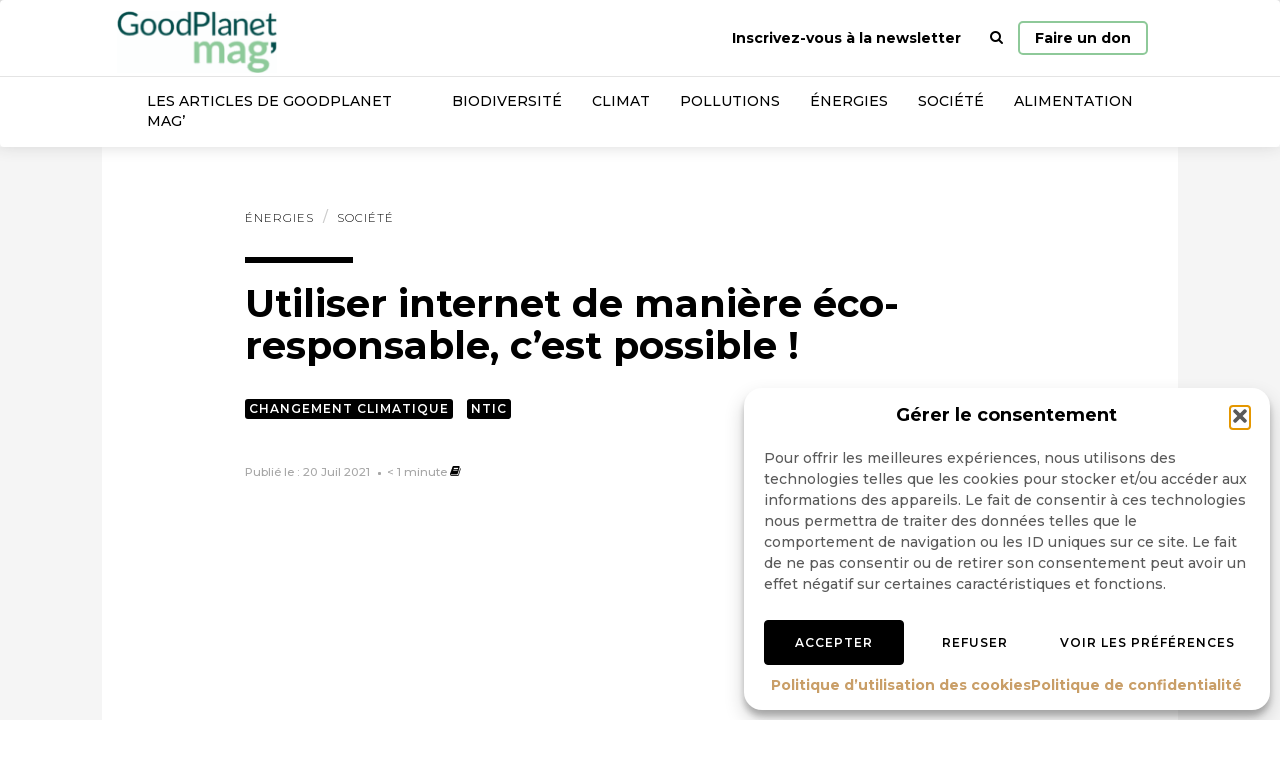

--- FILE ---
content_type: text/html; charset=utf-8
request_url: https://www.google.com/recaptcha/api2/anchor?ar=1&k=6LeOSislAAAAAEgrNNPdTuF6Zm5esm0-rk4xh71G&co=aHR0cHM6Ly93d3cuZ29vZHBsYW5ldC5pbmZvOjQ0Mw..&hl=en&v=N67nZn4AqZkNcbeMu4prBgzg&size=invisible&anchor-ms=20000&execute-ms=30000&cb=wsx3xn5qetnc
body_size: 48764
content:
<!DOCTYPE HTML><html dir="ltr" lang="en"><head><meta http-equiv="Content-Type" content="text/html; charset=UTF-8">
<meta http-equiv="X-UA-Compatible" content="IE=edge">
<title>reCAPTCHA</title>
<style type="text/css">
/* cyrillic-ext */
@font-face {
  font-family: 'Roboto';
  font-style: normal;
  font-weight: 400;
  font-stretch: 100%;
  src: url(//fonts.gstatic.com/s/roboto/v48/KFO7CnqEu92Fr1ME7kSn66aGLdTylUAMa3GUBHMdazTgWw.woff2) format('woff2');
  unicode-range: U+0460-052F, U+1C80-1C8A, U+20B4, U+2DE0-2DFF, U+A640-A69F, U+FE2E-FE2F;
}
/* cyrillic */
@font-face {
  font-family: 'Roboto';
  font-style: normal;
  font-weight: 400;
  font-stretch: 100%;
  src: url(//fonts.gstatic.com/s/roboto/v48/KFO7CnqEu92Fr1ME7kSn66aGLdTylUAMa3iUBHMdazTgWw.woff2) format('woff2');
  unicode-range: U+0301, U+0400-045F, U+0490-0491, U+04B0-04B1, U+2116;
}
/* greek-ext */
@font-face {
  font-family: 'Roboto';
  font-style: normal;
  font-weight: 400;
  font-stretch: 100%;
  src: url(//fonts.gstatic.com/s/roboto/v48/KFO7CnqEu92Fr1ME7kSn66aGLdTylUAMa3CUBHMdazTgWw.woff2) format('woff2');
  unicode-range: U+1F00-1FFF;
}
/* greek */
@font-face {
  font-family: 'Roboto';
  font-style: normal;
  font-weight: 400;
  font-stretch: 100%;
  src: url(//fonts.gstatic.com/s/roboto/v48/KFO7CnqEu92Fr1ME7kSn66aGLdTylUAMa3-UBHMdazTgWw.woff2) format('woff2');
  unicode-range: U+0370-0377, U+037A-037F, U+0384-038A, U+038C, U+038E-03A1, U+03A3-03FF;
}
/* math */
@font-face {
  font-family: 'Roboto';
  font-style: normal;
  font-weight: 400;
  font-stretch: 100%;
  src: url(//fonts.gstatic.com/s/roboto/v48/KFO7CnqEu92Fr1ME7kSn66aGLdTylUAMawCUBHMdazTgWw.woff2) format('woff2');
  unicode-range: U+0302-0303, U+0305, U+0307-0308, U+0310, U+0312, U+0315, U+031A, U+0326-0327, U+032C, U+032F-0330, U+0332-0333, U+0338, U+033A, U+0346, U+034D, U+0391-03A1, U+03A3-03A9, U+03B1-03C9, U+03D1, U+03D5-03D6, U+03F0-03F1, U+03F4-03F5, U+2016-2017, U+2034-2038, U+203C, U+2040, U+2043, U+2047, U+2050, U+2057, U+205F, U+2070-2071, U+2074-208E, U+2090-209C, U+20D0-20DC, U+20E1, U+20E5-20EF, U+2100-2112, U+2114-2115, U+2117-2121, U+2123-214F, U+2190, U+2192, U+2194-21AE, U+21B0-21E5, U+21F1-21F2, U+21F4-2211, U+2213-2214, U+2216-22FF, U+2308-230B, U+2310, U+2319, U+231C-2321, U+2336-237A, U+237C, U+2395, U+239B-23B7, U+23D0, U+23DC-23E1, U+2474-2475, U+25AF, U+25B3, U+25B7, U+25BD, U+25C1, U+25CA, U+25CC, U+25FB, U+266D-266F, U+27C0-27FF, U+2900-2AFF, U+2B0E-2B11, U+2B30-2B4C, U+2BFE, U+3030, U+FF5B, U+FF5D, U+1D400-1D7FF, U+1EE00-1EEFF;
}
/* symbols */
@font-face {
  font-family: 'Roboto';
  font-style: normal;
  font-weight: 400;
  font-stretch: 100%;
  src: url(//fonts.gstatic.com/s/roboto/v48/KFO7CnqEu92Fr1ME7kSn66aGLdTylUAMaxKUBHMdazTgWw.woff2) format('woff2');
  unicode-range: U+0001-000C, U+000E-001F, U+007F-009F, U+20DD-20E0, U+20E2-20E4, U+2150-218F, U+2190, U+2192, U+2194-2199, U+21AF, U+21E6-21F0, U+21F3, U+2218-2219, U+2299, U+22C4-22C6, U+2300-243F, U+2440-244A, U+2460-24FF, U+25A0-27BF, U+2800-28FF, U+2921-2922, U+2981, U+29BF, U+29EB, U+2B00-2BFF, U+4DC0-4DFF, U+FFF9-FFFB, U+10140-1018E, U+10190-1019C, U+101A0, U+101D0-101FD, U+102E0-102FB, U+10E60-10E7E, U+1D2C0-1D2D3, U+1D2E0-1D37F, U+1F000-1F0FF, U+1F100-1F1AD, U+1F1E6-1F1FF, U+1F30D-1F30F, U+1F315, U+1F31C, U+1F31E, U+1F320-1F32C, U+1F336, U+1F378, U+1F37D, U+1F382, U+1F393-1F39F, U+1F3A7-1F3A8, U+1F3AC-1F3AF, U+1F3C2, U+1F3C4-1F3C6, U+1F3CA-1F3CE, U+1F3D4-1F3E0, U+1F3ED, U+1F3F1-1F3F3, U+1F3F5-1F3F7, U+1F408, U+1F415, U+1F41F, U+1F426, U+1F43F, U+1F441-1F442, U+1F444, U+1F446-1F449, U+1F44C-1F44E, U+1F453, U+1F46A, U+1F47D, U+1F4A3, U+1F4B0, U+1F4B3, U+1F4B9, U+1F4BB, U+1F4BF, U+1F4C8-1F4CB, U+1F4D6, U+1F4DA, U+1F4DF, U+1F4E3-1F4E6, U+1F4EA-1F4ED, U+1F4F7, U+1F4F9-1F4FB, U+1F4FD-1F4FE, U+1F503, U+1F507-1F50B, U+1F50D, U+1F512-1F513, U+1F53E-1F54A, U+1F54F-1F5FA, U+1F610, U+1F650-1F67F, U+1F687, U+1F68D, U+1F691, U+1F694, U+1F698, U+1F6AD, U+1F6B2, U+1F6B9-1F6BA, U+1F6BC, U+1F6C6-1F6CF, U+1F6D3-1F6D7, U+1F6E0-1F6EA, U+1F6F0-1F6F3, U+1F6F7-1F6FC, U+1F700-1F7FF, U+1F800-1F80B, U+1F810-1F847, U+1F850-1F859, U+1F860-1F887, U+1F890-1F8AD, U+1F8B0-1F8BB, U+1F8C0-1F8C1, U+1F900-1F90B, U+1F93B, U+1F946, U+1F984, U+1F996, U+1F9E9, U+1FA00-1FA6F, U+1FA70-1FA7C, U+1FA80-1FA89, U+1FA8F-1FAC6, U+1FACE-1FADC, U+1FADF-1FAE9, U+1FAF0-1FAF8, U+1FB00-1FBFF;
}
/* vietnamese */
@font-face {
  font-family: 'Roboto';
  font-style: normal;
  font-weight: 400;
  font-stretch: 100%;
  src: url(//fonts.gstatic.com/s/roboto/v48/KFO7CnqEu92Fr1ME7kSn66aGLdTylUAMa3OUBHMdazTgWw.woff2) format('woff2');
  unicode-range: U+0102-0103, U+0110-0111, U+0128-0129, U+0168-0169, U+01A0-01A1, U+01AF-01B0, U+0300-0301, U+0303-0304, U+0308-0309, U+0323, U+0329, U+1EA0-1EF9, U+20AB;
}
/* latin-ext */
@font-face {
  font-family: 'Roboto';
  font-style: normal;
  font-weight: 400;
  font-stretch: 100%;
  src: url(//fonts.gstatic.com/s/roboto/v48/KFO7CnqEu92Fr1ME7kSn66aGLdTylUAMa3KUBHMdazTgWw.woff2) format('woff2');
  unicode-range: U+0100-02BA, U+02BD-02C5, U+02C7-02CC, U+02CE-02D7, U+02DD-02FF, U+0304, U+0308, U+0329, U+1D00-1DBF, U+1E00-1E9F, U+1EF2-1EFF, U+2020, U+20A0-20AB, U+20AD-20C0, U+2113, U+2C60-2C7F, U+A720-A7FF;
}
/* latin */
@font-face {
  font-family: 'Roboto';
  font-style: normal;
  font-weight: 400;
  font-stretch: 100%;
  src: url(//fonts.gstatic.com/s/roboto/v48/KFO7CnqEu92Fr1ME7kSn66aGLdTylUAMa3yUBHMdazQ.woff2) format('woff2');
  unicode-range: U+0000-00FF, U+0131, U+0152-0153, U+02BB-02BC, U+02C6, U+02DA, U+02DC, U+0304, U+0308, U+0329, U+2000-206F, U+20AC, U+2122, U+2191, U+2193, U+2212, U+2215, U+FEFF, U+FFFD;
}
/* cyrillic-ext */
@font-face {
  font-family: 'Roboto';
  font-style: normal;
  font-weight: 500;
  font-stretch: 100%;
  src: url(//fonts.gstatic.com/s/roboto/v48/KFO7CnqEu92Fr1ME7kSn66aGLdTylUAMa3GUBHMdazTgWw.woff2) format('woff2');
  unicode-range: U+0460-052F, U+1C80-1C8A, U+20B4, U+2DE0-2DFF, U+A640-A69F, U+FE2E-FE2F;
}
/* cyrillic */
@font-face {
  font-family: 'Roboto';
  font-style: normal;
  font-weight: 500;
  font-stretch: 100%;
  src: url(//fonts.gstatic.com/s/roboto/v48/KFO7CnqEu92Fr1ME7kSn66aGLdTylUAMa3iUBHMdazTgWw.woff2) format('woff2');
  unicode-range: U+0301, U+0400-045F, U+0490-0491, U+04B0-04B1, U+2116;
}
/* greek-ext */
@font-face {
  font-family: 'Roboto';
  font-style: normal;
  font-weight: 500;
  font-stretch: 100%;
  src: url(//fonts.gstatic.com/s/roboto/v48/KFO7CnqEu92Fr1ME7kSn66aGLdTylUAMa3CUBHMdazTgWw.woff2) format('woff2');
  unicode-range: U+1F00-1FFF;
}
/* greek */
@font-face {
  font-family: 'Roboto';
  font-style: normal;
  font-weight: 500;
  font-stretch: 100%;
  src: url(//fonts.gstatic.com/s/roboto/v48/KFO7CnqEu92Fr1ME7kSn66aGLdTylUAMa3-UBHMdazTgWw.woff2) format('woff2');
  unicode-range: U+0370-0377, U+037A-037F, U+0384-038A, U+038C, U+038E-03A1, U+03A3-03FF;
}
/* math */
@font-face {
  font-family: 'Roboto';
  font-style: normal;
  font-weight: 500;
  font-stretch: 100%;
  src: url(//fonts.gstatic.com/s/roboto/v48/KFO7CnqEu92Fr1ME7kSn66aGLdTylUAMawCUBHMdazTgWw.woff2) format('woff2');
  unicode-range: U+0302-0303, U+0305, U+0307-0308, U+0310, U+0312, U+0315, U+031A, U+0326-0327, U+032C, U+032F-0330, U+0332-0333, U+0338, U+033A, U+0346, U+034D, U+0391-03A1, U+03A3-03A9, U+03B1-03C9, U+03D1, U+03D5-03D6, U+03F0-03F1, U+03F4-03F5, U+2016-2017, U+2034-2038, U+203C, U+2040, U+2043, U+2047, U+2050, U+2057, U+205F, U+2070-2071, U+2074-208E, U+2090-209C, U+20D0-20DC, U+20E1, U+20E5-20EF, U+2100-2112, U+2114-2115, U+2117-2121, U+2123-214F, U+2190, U+2192, U+2194-21AE, U+21B0-21E5, U+21F1-21F2, U+21F4-2211, U+2213-2214, U+2216-22FF, U+2308-230B, U+2310, U+2319, U+231C-2321, U+2336-237A, U+237C, U+2395, U+239B-23B7, U+23D0, U+23DC-23E1, U+2474-2475, U+25AF, U+25B3, U+25B7, U+25BD, U+25C1, U+25CA, U+25CC, U+25FB, U+266D-266F, U+27C0-27FF, U+2900-2AFF, U+2B0E-2B11, U+2B30-2B4C, U+2BFE, U+3030, U+FF5B, U+FF5D, U+1D400-1D7FF, U+1EE00-1EEFF;
}
/* symbols */
@font-face {
  font-family: 'Roboto';
  font-style: normal;
  font-weight: 500;
  font-stretch: 100%;
  src: url(//fonts.gstatic.com/s/roboto/v48/KFO7CnqEu92Fr1ME7kSn66aGLdTylUAMaxKUBHMdazTgWw.woff2) format('woff2');
  unicode-range: U+0001-000C, U+000E-001F, U+007F-009F, U+20DD-20E0, U+20E2-20E4, U+2150-218F, U+2190, U+2192, U+2194-2199, U+21AF, U+21E6-21F0, U+21F3, U+2218-2219, U+2299, U+22C4-22C6, U+2300-243F, U+2440-244A, U+2460-24FF, U+25A0-27BF, U+2800-28FF, U+2921-2922, U+2981, U+29BF, U+29EB, U+2B00-2BFF, U+4DC0-4DFF, U+FFF9-FFFB, U+10140-1018E, U+10190-1019C, U+101A0, U+101D0-101FD, U+102E0-102FB, U+10E60-10E7E, U+1D2C0-1D2D3, U+1D2E0-1D37F, U+1F000-1F0FF, U+1F100-1F1AD, U+1F1E6-1F1FF, U+1F30D-1F30F, U+1F315, U+1F31C, U+1F31E, U+1F320-1F32C, U+1F336, U+1F378, U+1F37D, U+1F382, U+1F393-1F39F, U+1F3A7-1F3A8, U+1F3AC-1F3AF, U+1F3C2, U+1F3C4-1F3C6, U+1F3CA-1F3CE, U+1F3D4-1F3E0, U+1F3ED, U+1F3F1-1F3F3, U+1F3F5-1F3F7, U+1F408, U+1F415, U+1F41F, U+1F426, U+1F43F, U+1F441-1F442, U+1F444, U+1F446-1F449, U+1F44C-1F44E, U+1F453, U+1F46A, U+1F47D, U+1F4A3, U+1F4B0, U+1F4B3, U+1F4B9, U+1F4BB, U+1F4BF, U+1F4C8-1F4CB, U+1F4D6, U+1F4DA, U+1F4DF, U+1F4E3-1F4E6, U+1F4EA-1F4ED, U+1F4F7, U+1F4F9-1F4FB, U+1F4FD-1F4FE, U+1F503, U+1F507-1F50B, U+1F50D, U+1F512-1F513, U+1F53E-1F54A, U+1F54F-1F5FA, U+1F610, U+1F650-1F67F, U+1F687, U+1F68D, U+1F691, U+1F694, U+1F698, U+1F6AD, U+1F6B2, U+1F6B9-1F6BA, U+1F6BC, U+1F6C6-1F6CF, U+1F6D3-1F6D7, U+1F6E0-1F6EA, U+1F6F0-1F6F3, U+1F6F7-1F6FC, U+1F700-1F7FF, U+1F800-1F80B, U+1F810-1F847, U+1F850-1F859, U+1F860-1F887, U+1F890-1F8AD, U+1F8B0-1F8BB, U+1F8C0-1F8C1, U+1F900-1F90B, U+1F93B, U+1F946, U+1F984, U+1F996, U+1F9E9, U+1FA00-1FA6F, U+1FA70-1FA7C, U+1FA80-1FA89, U+1FA8F-1FAC6, U+1FACE-1FADC, U+1FADF-1FAE9, U+1FAF0-1FAF8, U+1FB00-1FBFF;
}
/* vietnamese */
@font-face {
  font-family: 'Roboto';
  font-style: normal;
  font-weight: 500;
  font-stretch: 100%;
  src: url(//fonts.gstatic.com/s/roboto/v48/KFO7CnqEu92Fr1ME7kSn66aGLdTylUAMa3OUBHMdazTgWw.woff2) format('woff2');
  unicode-range: U+0102-0103, U+0110-0111, U+0128-0129, U+0168-0169, U+01A0-01A1, U+01AF-01B0, U+0300-0301, U+0303-0304, U+0308-0309, U+0323, U+0329, U+1EA0-1EF9, U+20AB;
}
/* latin-ext */
@font-face {
  font-family: 'Roboto';
  font-style: normal;
  font-weight: 500;
  font-stretch: 100%;
  src: url(//fonts.gstatic.com/s/roboto/v48/KFO7CnqEu92Fr1ME7kSn66aGLdTylUAMa3KUBHMdazTgWw.woff2) format('woff2');
  unicode-range: U+0100-02BA, U+02BD-02C5, U+02C7-02CC, U+02CE-02D7, U+02DD-02FF, U+0304, U+0308, U+0329, U+1D00-1DBF, U+1E00-1E9F, U+1EF2-1EFF, U+2020, U+20A0-20AB, U+20AD-20C0, U+2113, U+2C60-2C7F, U+A720-A7FF;
}
/* latin */
@font-face {
  font-family: 'Roboto';
  font-style: normal;
  font-weight: 500;
  font-stretch: 100%;
  src: url(//fonts.gstatic.com/s/roboto/v48/KFO7CnqEu92Fr1ME7kSn66aGLdTylUAMa3yUBHMdazQ.woff2) format('woff2');
  unicode-range: U+0000-00FF, U+0131, U+0152-0153, U+02BB-02BC, U+02C6, U+02DA, U+02DC, U+0304, U+0308, U+0329, U+2000-206F, U+20AC, U+2122, U+2191, U+2193, U+2212, U+2215, U+FEFF, U+FFFD;
}
/* cyrillic-ext */
@font-face {
  font-family: 'Roboto';
  font-style: normal;
  font-weight: 900;
  font-stretch: 100%;
  src: url(//fonts.gstatic.com/s/roboto/v48/KFO7CnqEu92Fr1ME7kSn66aGLdTylUAMa3GUBHMdazTgWw.woff2) format('woff2');
  unicode-range: U+0460-052F, U+1C80-1C8A, U+20B4, U+2DE0-2DFF, U+A640-A69F, U+FE2E-FE2F;
}
/* cyrillic */
@font-face {
  font-family: 'Roboto';
  font-style: normal;
  font-weight: 900;
  font-stretch: 100%;
  src: url(//fonts.gstatic.com/s/roboto/v48/KFO7CnqEu92Fr1ME7kSn66aGLdTylUAMa3iUBHMdazTgWw.woff2) format('woff2');
  unicode-range: U+0301, U+0400-045F, U+0490-0491, U+04B0-04B1, U+2116;
}
/* greek-ext */
@font-face {
  font-family: 'Roboto';
  font-style: normal;
  font-weight: 900;
  font-stretch: 100%;
  src: url(//fonts.gstatic.com/s/roboto/v48/KFO7CnqEu92Fr1ME7kSn66aGLdTylUAMa3CUBHMdazTgWw.woff2) format('woff2');
  unicode-range: U+1F00-1FFF;
}
/* greek */
@font-face {
  font-family: 'Roboto';
  font-style: normal;
  font-weight: 900;
  font-stretch: 100%;
  src: url(//fonts.gstatic.com/s/roboto/v48/KFO7CnqEu92Fr1ME7kSn66aGLdTylUAMa3-UBHMdazTgWw.woff2) format('woff2');
  unicode-range: U+0370-0377, U+037A-037F, U+0384-038A, U+038C, U+038E-03A1, U+03A3-03FF;
}
/* math */
@font-face {
  font-family: 'Roboto';
  font-style: normal;
  font-weight: 900;
  font-stretch: 100%;
  src: url(//fonts.gstatic.com/s/roboto/v48/KFO7CnqEu92Fr1ME7kSn66aGLdTylUAMawCUBHMdazTgWw.woff2) format('woff2');
  unicode-range: U+0302-0303, U+0305, U+0307-0308, U+0310, U+0312, U+0315, U+031A, U+0326-0327, U+032C, U+032F-0330, U+0332-0333, U+0338, U+033A, U+0346, U+034D, U+0391-03A1, U+03A3-03A9, U+03B1-03C9, U+03D1, U+03D5-03D6, U+03F0-03F1, U+03F4-03F5, U+2016-2017, U+2034-2038, U+203C, U+2040, U+2043, U+2047, U+2050, U+2057, U+205F, U+2070-2071, U+2074-208E, U+2090-209C, U+20D0-20DC, U+20E1, U+20E5-20EF, U+2100-2112, U+2114-2115, U+2117-2121, U+2123-214F, U+2190, U+2192, U+2194-21AE, U+21B0-21E5, U+21F1-21F2, U+21F4-2211, U+2213-2214, U+2216-22FF, U+2308-230B, U+2310, U+2319, U+231C-2321, U+2336-237A, U+237C, U+2395, U+239B-23B7, U+23D0, U+23DC-23E1, U+2474-2475, U+25AF, U+25B3, U+25B7, U+25BD, U+25C1, U+25CA, U+25CC, U+25FB, U+266D-266F, U+27C0-27FF, U+2900-2AFF, U+2B0E-2B11, U+2B30-2B4C, U+2BFE, U+3030, U+FF5B, U+FF5D, U+1D400-1D7FF, U+1EE00-1EEFF;
}
/* symbols */
@font-face {
  font-family: 'Roboto';
  font-style: normal;
  font-weight: 900;
  font-stretch: 100%;
  src: url(//fonts.gstatic.com/s/roboto/v48/KFO7CnqEu92Fr1ME7kSn66aGLdTylUAMaxKUBHMdazTgWw.woff2) format('woff2');
  unicode-range: U+0001-000C, U+000E-001F, U+007F-009F, U+20DD-20E0, U+20E2-20E4, U+2150-218F, U+2190, U+2192, U+2194-2199, U+21AF, U+21E6-21F0, U+21F3, U+2218-2219, U+2299, U+22C4-22C6, U+2300-243F, U+2440-244A, U+2460-24FF, U+25A0-27BF, U+2800-28FF, U+2921-2922, U+2981, U+29BF, U+29EB, U+2B00-2BFF, U+4DC0-4DFF, U+FFF9-FFFB, U+10140-1018E, U+10190-1019C, U+101A0, U+101D0-101FD, U+102E0-102FB, U+10E60-10E7E, U+1D2C0-1D2D3, U+1D2E0-1D37F, U+1F000-1F0FF, U+1F100-1F1AD, U+1F1E6-1F1FF, U+1F30D-1F30F, U+1F315, U+1F31C, U+1F31E, U+1F320-1F32C, U+1F336, U+1F378, U+1F37D, U+1F382, U+1F393-1F39F, U+1F3A7-1F3A8, U+1F3AC-1F3AF, U+1F3C2, U+1F3C4-1F3C6, U+1F3CA-1F3CE, U+1F3D4-1F3E0, U+1F3ED, U+1F3F1-1F3F3, U+1F3F5-1F3F7, U+1F408, U+1F415, U+1F41F, U+1F426, U+1F43F, U+1F441-1F442, U+1F444, U+1F446-1F449, U+1F44C-1F44E, U+1F453, U+1F46A, U+1F47D, U+1F4A3, U+1F4B0, U+1F4B3, U+1F4B9, U+1F4BB, U+1F4BF, U+1F4C8-1F4CB, U+1F4D6, U+1F4DA, U+1F4DF, U+1F4E3-1F4E6, U+1F4EA-1F4ED, U+1F4F7, U+1F4F9-1F4FB, U+1F4FD-1F4FE, U+1F503, U+1F507-1F50B, U+1F50D, U+1F512-1F513, U+1F53E-1F54A, U+1F54F-1F5FA, U+1F610, U+1F650-1F67F, U+1F687, U+1F68D, U+1F691, U+1F694, U+1F698, U+1F6AD, U+1F6B2, U+1F6B9-1F6BA, U+1F6BC, U+1F6C6-1F6CF, U+1F6D3-1F6D7, U+1F6E0-1F6EA, U+1F6F0-1F6F3, U+1F6F7-1F6FC, U+1F700-1F7FF, U+1F800-1F80B, U+1F810-1F847, U+1F850-1F859, U+1F860-1F887, U+1F890-1F8AD, U+1F8B0-1F8BB, U+1F8C0-1F8C1, U+1F900-1F90B, U+1F93B, U+1F946, U+1F984, U+1F996, U+1F9E9, U+1FA00-1FA6F, U+1FA70-1FA7C, U+1FA80-1FA89, U+1FA8F-1FAC6, U+1FACE-1FADC, U+1FADF-1FAE9, U+1FAF0-1FAF8, U+1FB00-1FBFF;
}
/* vietnamese */
@font-face {
  font-family: 'Roboto';
  font-style: normal;
  font-weight: 900;
  font-stretch: 100%;
  src: url(//fonts.gstatic.com/s/roboto/v48/KFO7CnqEu92Fr1ME7kSn66aGLdTylUAMa3OUBHMdazTgWw.woff2) format('woff2');
  unicode-range: U+0102-0103, U+0110-0111, U+0128-0129, U+0168-0169, U+01A0-01A1, U+01AF-01B0, U+0300-0301, U+0303-0304, U+0308-0309, U+0323, U+0329, U+1EA0-1EF9, U+20AB;
}
/* latin-ext */
@font-face {
  font-family: 'Roboto';
  font-style: normal;
  font-weight: 900;
  font-stretch: 100%;
  src: url(//fonts.gstatic.com/s/roboto/v48/KFO7CnqEu92Fr1ME7kSn66aGLdTylUAMa3KUBHMdazTgWw.woff2) format('woff2');
  unicode-range: U+0100-02BA, U+02BD-02C5, U+02C7-02CC, U+02CE-02D7, U+02DD-02FF, U+0304, U+0308, U+0329, U+1D00-1DBF, U+1E00-1E9F, U+1EF2-1EFF, U+2020, U+20A0-20AB, U+20AD-20C0, U+2113, U+2C60-2C7F, U+A720-A7FF;
}
/* latin */
@font-face {
  font-family: 'Roboto';
  font-style: normal;
  font-weight: 900;
  font-stretch: 100%;
  src: url(//fonts.gstatic.com/s/roboto/v48/KFO7CnqEu92Fr1ME7kSn66aGLdTylUAMa3yUBHMdazQ.woff2) format('woff2');
  unicode-range: U+0000-00FF, U+0131, U+0152-0153, U+02BB-02BC, U+02C6, U+02DA, U+02DC, U+0304, U+0308, U+0329, U+2000-206F, U+20AC, U+2122, U+2191, U+2193, U+2212, U+2215, U+FEFF, U+FFFD;
}

</style>
<link rel="stylesheet" type="text/css" href="https://www.gstatic.com/recaptcha/releases/N67nZn4AqZkNcbeMu4prBgzg/styles__ltr.css">
<script nonce="aERNU-FgNpIYY2orPhOZoQ" type="text/javascript">window['__recaptcha_api'] = 'https://www.google.com/recaptcha/api2/';</script>
<script type="text/javascript" src="https://www.gstatic.com/recaptcha/releases/N67nZn4AqZkNcbeMu4prBgzg/recaptcha__en.js" nonce="aERNU-FgNpIYY2orPhOZoQ">
      
    </script></head>
<body><div id="rc-anchor-alert" class="rc-anchor-alert"></div>
<input type="hidden" id="recaptcha-token" value="[base64]">
<script type="text/javascript" nonce="aERNU-FgNpIYY2orPhOZoQ">
      recaptcha.anchor.Main.init("[\x22ainput\x22,[\x22bgdata\x22,\x22\x22,\[base64]/[base64]/[base64]/bC5sW25dLmNvbmNhdChTKTpsLmxbbl09SksoUyxsKTtlbHNle2lmKGwuSTcmJm4hPTI4MylyZXR1cm47bj09MzMzfHxuPT00MTB8fG49PTI0OHx8bj09NDEyfHxuPT0yMDF8fG49PTE3N3x8bj09MjczfHxuPT0xMjJ8fG49PTUxfHxuPT0yOTc/[base64]/[base64]/[base64]/[base64]/[base64]/MjU1Okc/[base64]/[base64]/bmV3IEVbVl0oTVswXSk6eT09Mj9uZXcgRVtWXShNWzBdLE1bMV0pOnk9PTM/bmV3IEVbVl0oTVswXSxNWzFdLE1bMl0pOnk9PTQ/[base64]/ZnVuY3Rpb24oKXtyZXR1cm4gdGhpcy5BaSt3aW5kb3cucGVyZm9ybWFuY2Uubm93KCl9OmZ1bmN0aW9uKCl7cmV0dXJuK25ldyBEYXRlfSxPKS5LcT0oTy5kcj1mdW5jdGlvbihuLGwsUyxHKXtpZigoUz1tVihTKT09PSJhcnJheSI/[base64]/[base64]\\u003d\x22,\[base64]\\u003d\x22,\x22wrzCk8KwwpjDuRtKw68aw7fCg8K2wqgmcMO/w6TCqivCnWPDnsKsw6VTXMKXwqgww7bDksKUwqjCtBTCshsXNcOQwpF7SMKIKsKVVjtQbGxzw7fDq8K0QXkmS8Ovwq0lw4oww4IGJj5sfi0AMsKOdMOHwpfDqMKdwp/ClmXDpcOXFMKdH8KxIMK9w5LDicKfw4bCoT7Cpho7NWtuSl/[base64]/wqIww51nbSRWeXLDuHTDi8ODdidlwp4vXAfCgXAmVMKdM8O2w7rChjzCoMK8wqPCq8OjcsOeVCXCkiJxw63DjHfDucOEw48kwrHDpcKzGBTDrxoUwqbDsS5CVA3DosOBwpccw43DpwpeLMKVw6R2wrvDmcKIw7vDu0Uyw5fCo8KEwrJrwrR/KMO6w7/CkMKOIsOdKcKIwr7CrcK0w4lHw5TCoMKXw498XcKmecOxFMOHw6rCj3nCj8OPJAbDuE/CuloBwpzCnMKgJ8OnwoUOwrwqMmI4wo4VO8KMw5AdCmk3wpEVwpPDk0jCt8KrCmwjw6PCtzpjJ8Owwq/DlMOgwqTCtHbDhMKBTBN/wqnDnVR9IsO6wrVAwpXCs8O+w7N8w4dcwrfCsURpbCvCmcOJKhZEw5/CtMKuLxJUwq7CvGfCtB4OPRDCr3waKQrCrU3CvCdeJEfCjsOsw7/CtQrCqGYOG8O2w6wQFcOUwoQ8w4PCkMOjJhFTwoPCvV/[base64]/angsw4TDnXxfSMOVVVHDhiPDuncjBsOtISLDu8OywobCklERwpPDjwdII8OBEV09UG/CmsKywrZpRyzDnMOQwqLChcKrw7chwpXDq8Osw4rDjXPDjMKhw67DiQTCkMKrw6HDscO0AknDnsKiCcOKwrQiWMK+IcOvDMKAGWwVwr0ab8OvHlLDq3bDj1/[base64]/[base64]/DjGXCt8Olw4HDrAgQUsO0Jh3DvSUbw6RMVUtKwrnCj1dHwrXCncOHw5EVGsOjw7zCnMOjQ8KWwpHDl8Oiw6vChTTCvyFoXlDCscKXG2ovwo3Dq8K1w6xPw4zDlcKTwojCr1QTSz47w7gJw4PDnkADw6Y1wpQtwrLDnsOcZMKqSsK6wrrClMKQwqjCs1xJw5LCtsO/ci4gG8KoCDTDnzfCoxvCqsKneMKKw7PDgsOXeFPCicKHw7kPMMK9w7XDvmLCssKSM37DvXnCsirDkFfDvcOrw5p0w5DCghrCl30bwpw8w7R9A8K8UsOFw5tZwqBdwpHCn3/Dokctw4nDgXvCmmrDmh0Swr7DmsKcw4R1fi/DlRLCqsOow44dw77Dm8KrwqLCsmrChcOMwoHDgsOhw5YWICPCh1rDjjssNWnDo0QJw7Myw6fClVTCr2jCi8KSwp/[base64]/Cl2IkaHLDmMKqTsO4woYLwrFcCAtiw5/CkcK2KMKjw5l+wqXCqsKeUsOAWgQkwrUuTMKswrbCmz7CocOkY8OiUGfDtVtqL8OGwr88w6LCncOmHUwGDUNHw75SwrIzVcKVw7gAwq3DqEFZwq/CvHpIwqTCpAd7WcODw7XCiMK1w6XDln1gBWHDmsOkWDIKIMK9HHnDiG3CtsK/VnbCi3MZN2nCpB/CjMOnw6TDrsO6LnfCoCQ8wqbDgA8kwobClcKjwpdHwqzDiCFJaSnDrsO9w6FMHsObwo7DoVfDqcO/bRfCtnhLwojChMKAwo8bwrUxN8OFK2JgXsKWw7k2ZMOGQcOLwqXCuMOaw4jDsglRP8KMa8KORTTCoGphw5YHwoVeEMKswqXCgjfDtUB0fcOwbsKzwoxIJHAcExcbUMKfwrLDlCvDk8OqwrHDmCAZCQIqSzhkw6crw6DDsHdPwqbDjDrCg3vDr8OnLsOaGMORwqtXQX/Cm8KJcQvCg8OCwrzCjzLDv2FLw7PCogxVwp7DhDjCicORwohfw43Du8Oew4AZwoVRwroIw68zecKcMsO0Am7DlMK+C3gAIcKtw5Ikw7LDrn/DtDxrw7zDpcORwpN/R8KJAX7Di8OfHMOweHfChnTDu8KbUQdxLmTDgsOVZx/CnMOWwoLDlAvCoTnCkcKaw7JMBSIQKsO5bgJQw6V7w7RTfsOPw7lKRyXDhsO4w67CqsKsJsOmw5pWXhbCnFnCgsKiUcOBw4rDk8K4w6PCp8Ohwq7CulVYwo8eXlzChBd6ZGzDjhbCm8KKw6/CtGUowrZQw5cTwp4QcsKMDcO3ITvDhMKUw5NlExgDdMKdETA+HsKpwodBTMKuJ8OabMKBdwDCn2tWMcKtw4Vswq/Dt8OpwovDtcKPdyESwrRlH8Orw7/Dl8K6M8OALsKEw6R5w6UawpnDtnnCq8KtGXg1K3/DjT/Dj10OQSN1XHvCkTHDpVXCjsO5fg4UUMKIwqrDoFrDpxfDp8KcwpLCpcOcw4NZw5YrGVLDlAPChDrDvVXDgD3Cs8KCIMKsUcOIw5fDiEJuVUPChcOaw7pewrtAYRXCmjAcUiRjw4I4GTsVwosAwr/[base64]/[base64]/DuDAPwohxeAXCvcOhMzkkWMKoHRzClMOIL8OuwqnDpsKDaC7Dj8K/LD7Cr8KEw6TCrsOGwqk+a8KxwqQUYwTCiwTCnkPCqMOhRMKtZcOlXEodwovDqwk3wq/CrC11esOaw4saKFMGwqvDkMOsLMKOCSxXLG3Ds8Orw7Nhwp/[base64]/DoBsIchJ8w752wrHCo8KAw7MmCsO5OsOYw400w5zCoMO3wpl4YcOqf8OdI0/CrMK0w4Inw45kEkgnbsKHwowRw7APw4ApWcKhwo0owplJG8OtJ8Ktw4scwr7CpFvDkMKJw43DhsOHPjhif8OfUxfCisOpwpArw73Dl8OePMK4w53Cv8OBwqx6XcKtw41/[base64]/Drx0IN17CoR5ow4LCqXXCtcOIwroHwo4bPGhTc8KDw74AAVdywpnCpXQPw4vDgsONeAYuwoYbw7vCpcOOGMKmwrPDjVwJw5nDlcOcDXHDk8KLw6bCvzIsJlQpw6d9F8KxTwHCvTrDjMKGN8KiJcOSwqLDhy3CjcO/LsKmwq3Dh8K+AsKcwpA9wqvDlVF/[base64]/DnhYXwqxnw7JZbhvDt8Oqw5xhF8OewqjCmQlpXcOBwrbDjnfCgwcVw7Uiw4oJF8KIS3o8wqTDrcOEP1d8w4wWw57DgDR+w63Ckkw2aAzDpHQ7O8KEw6DDnRw4NsKBLGxgD8O5Nl8Nw5/DkMK9JxPDvsOzwofDtBJZwqXDgsOxw7I+wqjDosOGOMOVCz1tw4/DqAvDiwAHwoHCk0xSwrLDtcOHf3oUa8OzCA4UfGbCtcO8IsOfwrjCncO9VnBgwrJzM8OTTcKQKsKSIsOCEcOYw73Dl8OdCErCvRQ5w7LChsKgbsKMw49yw53DgMOPKiI2V8OMw5vCrMOeRRE4S8O0wownwqfDrSnCjMOgw7UFC8Kaa8OkEcKPw6LCvcK/ek1Vwo4cwrABw5/CqHPCgcKfT8Kywr/Djj8FwrBBwrVswpZ8woXDm17DrVbCh2l1w6rChsKWwp/Dl1jDt8Ogw6fDngzCiCbCoHrDh8OnchXDi0fDqsKzwqHCucKfbcKgb8KGU8O/[base64]/CtAdeSyEvFk7Dk3nDiQDCoC/Ck8KAKMOCYsKeFcKZHcOzaWIWbRB3ZcKgOXIBw5PCvMOlfsKOwoBww7Vkw7LDhsOwwpkwwrnDiF3Ct8O9B8K4wqR9EkgpPT/CtTAAEkzDuwXCtURYwoULw5nCsDQLV8KXHsOqA8Kcw67DoG9RFWvCj8OTwpsQw7kGwpnClcOAw4FLVGVyLMKjSsKXwrFYwpwawq8SFcKawq9Iw6l0wr4Tw4PDjcOQOMO9fDdxw47Ci8KfF8OkAyjCtMOowqPDicOrwqEwQ8OEwo3CjjvCgcKHw7/[base64]/O1cAwr4fLnoowrDCusOPD3LCo29JBcK6ZlB4RsOFw5rDgcO8wo4rMcKvc3EWHsK/WMOPwrAySsKlcDvCpsKzwp/Dj8OiZ8O0Si7DtcKvw7jCuz3DpcKrw5VEw68Xwq/[base64]/CvcKVw5HDl8K5SG8Zbycbw7VQw6dDw7JmwrhtJnXCgEXDljbCvmIqVsORIRc+wo4zwrDDky3CmsOLwqR5asKXdyTCjTfCl8OFZQnCnDzCrEAsGsOUXC8Ofn7DrsOWw4ASw70RVMOrw5zCm0XDh8Obw5sNwp7Cs3/CpRg9YgnDllIXDMK4NMKhLsOHfMOyHsOwS3zDmcKQP8O1w7zDgcKyPsOzw6ZvBmrCgH/DiQPCs8OKw611HU/[base64]/RMKYw4IswofDjyUgw6/DocOMw43Dr0zCqMOhNMKVDnNRGDARJwZiw5EoQcKmCMOTw6XDucOvw6zDuy3DgMKsLkfCoEDClsKTwoJmO2Mawr9Yw4NfwpfCmcO1w5nDg8K9JcOQAEUjwq8IwpYLw4Mgw4vDhsOzSz7CjsK7fl/[base64]/Ck8K/[base64]/DvMOAEVxpwpnChzjDucKBwr3CocOBw4sYwqTDo0U9w4p5w5tow6lnXBDCg8KjwqIYwoNxNUEsw4hAa8Oow6HDiSkCN8ORTMK0N8Khw7jDrsO5G8KeGsKhw4/Cuw/DmXPCmAPCmcKUwqTCt8K7MEHDoH49aMOfwqTDnTZ5VRknVGZLUsKgwopTNzMEGBBDw580wo0SwrR0GsK3w6MsFsOpwo88wr/Dh8O7GlcqPQDChDhHw7/CgcKDMmpQwpl4NcOgw4HCokfDuwopw5sWJMO5HsOUHSzDviPDqcOJwpHDh8K5XwRkfF1Ywog0w6U4wq/DgsOmO2jCi8KYw78zH2xiwrpiw4LCm8OZw5ZjBsONwrbCgznCmgBmP8OmwqBpBcKsTmjDgsKIwoxewqLCnMKzTh/CmMOhwq4Cw4oSw73DgxomWcOACg9fHF/CqMKyMjgBwp/Dl8KfEMO1w7HClBgpB8KOTcKNw5PCuFAiB2/DjRsSQcKIMMKYw5t/HRrChMOcHgZvfxwqWx4UT8K2P3rCghTDsHhywqjCki4vw6dmwqHDl1XDmBAgE3rDrcKtdTvDiioFw6nCgWHCnsO3fcOgAxR/[base64]/Cj8KDwrE8HcKWw5/DpQt5wrBBOMKURMOFw7LChsOeHMK3w40CTsOIYMOiAG93wrjDjgrDtmbDnB7CrUbCnCVORWwxfExEwqfDoMObwrx8TsKdUcKLw7/CgX3CvsKJwp40H8K+ZWhzw58lwpgGMsOSFAYWw5YGEsKecsOiWS/CgkFOfsOzB2bDq3NmGcOwLsOBwp5WGMOYbMO5SMOpwp0pXiAzajfCiGzCjDnCl0FqAXPDicK3wrvDk8OSOVHCmA/CisKaw5DCtjbDgcO3w6F5Zy/CpFkuHFLCtMOOXiB2wq3CrsKcD1c1FcOyE03DtMOVRCHDucO6w5dzCTpSDMOPYMKYFjA0KUDCgm3Dgisew4PDrMKIwqxGdS3ChEt8C8KWw4PCuTXCh2LCosKlIcK3wpIxI8KtfVhOw6VtKsOBMBFCwoDDvnYeVmJ+w5/[base64]/[base64]/V8OYwqrDu3nCk2TCicOKwpIsbBl8w4ENOsKhO8Ocw7/DpHofecK+wr9Xb8OAwo3DqwvCr1HDn1oiUcOcw5Rwwr1Xwr87WlrCtsOgelIDMMKzfU4owoANNFLCqcKTwqwTR8OowoEzwr/[base64]/[base64]/woPCm8OKUMO9w6XCv8OkB0XCoTrCmA/[base64]/DpjkLwqvDunDDvyQedgc2wo1jYsOtwpJtfxnClcOFdsK/[base64]/Cj8K9w4DDnsO+FcO1w4I0X1RIw7bDvsO7AkvCscOFwofClsKtwrVJN8KIaRkjD3tcNMOsTMOPd8O4UBjCqzHDqMK/w6hgH3rDkcONw6TCpDNDRsKewqJqw7QWw6sPwr/DjEgYTGbDi1bDnMKbZMO4w59ow5bDtcO1wpLDiMOiD2VheFrDoWMOwpvDjRQgAcObFcK8w6rDn8Oaw6fDmMKRwqEBe8OpwrfCpsKSXsKdw4QtXsKGw4vCpsOlacKTCy/ClxrDiMOrw5Nlelo3dsKTw5jCosOHwrNJwqdhw4Ypw7JZw5sTwoV5XcKhK3YmwrbCisOgw47CrsOfTBwzw5fCtMKIw6dbf3XCkMOPwpVlXsO5VCpLFMKsDwpPwplWHcO3ICx3OcKpwoVFL8KURwnCuy4Jwr52woPDrsKiw4/CgS/DrsKNBMKuw6DCt8K/fXbDqsKEwpfDigPCimRAw7XCjDxcw5FIQWzClMOdwqbCn1DDi3LDgcKLw5xswrwfw7QLw7olwr/DnxoMIsOzNsOxw47CtAlLw4RGw44uJsK6w6nCmyrDhcOAKsO9fMORwpDDikvCsxBewp3CssOow7U5w7piw4vCpMO8biDDvhZIB07DqRfCkCvDrQASIAfChcKZKxEnwpHCiVvDv8OwBcKpImNeVcO6aMKWw73ChXfDk8K+FcOIw73CvcK/w5RGO2jCqcKWw7wVw63Cm8OGDcKjU8KUw5fDu8O/wog6TsO2ecKXccOrwqIAw7E4RmBVWAzDjcKFBVzCscOyw68+w5/[base64]/[base64]/[base64]/Ds1knJUzDiEAncxIow4TDscKIw7N7w7LCoMOrMsOyM8KSGcOVHGBXwqDDnxfClzPDiVnDs2bCpMOgEMOyUSwNC1IRBcKew6wcw7xGB8KPwpXDmlQVGRcAw53Crz0AJyjCnythwqHCrhkEFcKOaMKpwr/Di0xOwo0Lw7XCh8OuwqjDvDxTwq8Lw6klwrLDuR8Yw7Y8HCw4wp0yDMOlw43Dh2RCw4oSJMO9wo/CvsOLwqvChn5hbFdUSgPCksOgTRfDnkJ/XcONeMOMw49iwoPDpMOzCBg/YcKvIMOSf8K/wpQmw67Dh8K7J8OsKsKjw45CdWdiwoQmw6RPYzhWQnvCj8O9WWjDqMOlwpXCswjCpcKAwo/Dj0pLewN0w4PDv8O/Tnw+w4AeKSAJLiPDuiAIwozCqsOTPkwmTmpLw47CmhPCijbCicKHw5/DmDxVw6NCw7c3D8Odw6TDsnxXwr8HIElew5w0AcOGIx3DgQ8/w5c5w5zCilk/[base64]/[base64]/wrQ7wp8Wd3PCjMKFw6sxwrTDkATCgzBcEljCrMOINAEgwqkZwqswRSPDnx/[base64]/DocKUecKnegslIcORU8O3w6HDgG7DvsOIwrNzw7tkIllXwrPCrypodsOUwq8ywrXCjsKZFnIww5nDtAtcwqrDtzZEL3/CmS/DpsOiZm9Jwq7DnsOLw7gkwoTDs27CikjCjmHCulIVLUzCq8KRw6tzB8KsEQl4w6JJw6oaw7/CqQcwO8Kew6nDksOgw73DlsKjB8OvEMO9XcKndsKoG8Oaw5vCm8KyOcKeaUw2wp7CjsKiRcK1W8O0GyTDhDrDosOuw4/DnMKwCAJywrHDksOlwoMkw6XCucKkw5LDucKvIV3CkX3ChWzDtX7CssKrP0zDkmkFY8O2w4MbGcOZSsK5w7cxw4zDl3PCiwcfw4jCr8OGw4cvYMK1NRY/K8OQNk/CvDDDosONby0iccKbShccwqBBTDDDnRUyN3PCs8OuwqoBGljChAnCnhPDrzhnw5BUw5/DqsKNwobCssOzw4vDv0jCmsKZA1XCgsOGIsK8wpA6FcKJcMOTw4szwrM6LgbDqivDi1AFasKOAUTCqxzDu38LdAlSw6QNw5BTwpoRw6DDqlrDmMKOw5cgf8KPfBjCiAwrwozDjcObR2JUbMKgQ8O6Xz/DpMK6Swl3wopnIcKKNsOyCmJvLcOHw73DgkRpwownwqfDkn7CvxDCkAMGfCzCu8OnwpfCksK/W27Cn8Oxcyw2OHwhw7DDkcKjZcO/E2rDrcOzFypUan4Hw6IkXMKPwoXCrMKAwq5PZMOUNEQXwpHCpwVXZ8K0wrfDnkwoSTZbw7TDnMKDHsOrw7LCsgxQM8KjbljDhVfCvHwkw6gPMMO4esOUw4/CujPDunBEFMOzwqE6ZsO3w4DCocKZwpZmMz4hwqXChsOzSgNeSSbCrjQDXMOHacKyClxOw4fDtgLDosKDQsOqXsOnZcOXUcKiKsOLwqQTwrA9PBLDoB4XOkXDvS7CpC0ewpQ8IS9pfRU7LU3CnsK9dsKVKsKEw5LDsw/ClD3DlMOuwpTDgCMVw5DDnMOVwo4BHsKaaMOcw6jCnDbCoR/DuAAJfcKIbVTDuyBQGsKyw5cGw59wXMKeYR8/w5LCvBtlZgMCw63DrcKZIW7Cl8OQwp3DnsOyw6Y1PnJgwrnCo8K6w7p+L8KKw6DDsMK5LsKmw7XDosKOwq3Cq2lhG8KUwqN1w7p6PcKjwobCucKJByzChMORYwzCh8OpIADCmMKYwoXCl3fDpjnCt8OSwp9iw5/CncO4BzvDiRLCl0HDhsOrwoHCjAjDpnEbwr0KMsKid8OEw4rDgyLDnj7Dqx3DlDFrW3krwoELw5vCugktHMOIL8OBw5NSfDMpwpUacVvDsyHDp8Onw6PDj8KKwokzwo5zwoh0cMOAwqMQwq7DqcKhw7kFw63CmMKWVsO/QsOeDsO2aQokwqpEw5dSFcOkwq8mdATDhMK2HsKReAnCi8O5wp3DiDrCqsKXw4EOwrIYwoIpw5LCvQ5mO8KNURp3KsKfwqFHJRpYw4DDgUvDkjAew5fDsnLDmUrCkExdw4YbwqPDkGpIbE7Dg27Dm8KVw7Znw6dzAMOpwpfDiUTCosOVwqsDw7/[base64]/[base64]/cXfDumzDiMK7w5vCq2RdZMKTNcKzBirCmsO8OzvDpcOmbTLDksOPT0TDoMK6CT3CsCHDnwzChT/Ds3PCsSR0w77Dr8O6EMKcwqckw456w4XDv8KhTGh0ICVDw4zDmsKjwosZwpjCnz/CrkAWX1/[base64]/wrTDozErwpTDr8Opw5RhwoPCqcKww5EbcMOgwrvDuyUnbcKUCsOJOR0fw5xUfz/Du8KYP8KKw4MqeMKvVHnDlUXCpcKTwqfCpMKTwpReI8KqV8KFwo7Dv8Kcw6g+w57DpxXCo8KUwqA2EARNMjMOwonCqcKfWsOBQ8KNODHCgXzCmcKIw6guwpoHFMO0DxZhwrjCu8KlX35DUyPCh8K/DH/[base64]/TMOhbkgaME93w4TCh8OoU3nDvxXDqmvDuQ/Co8OrwqcnNsObwrHClDXDmcOBQRPDm3seSwJvGMKkZsKSeiXDuQcEw7YOLRbDvsKXw73CjcO/GS0vw7XDlX1qYynCjsK6wpHCs8KAwpnCm8K4w5HDscKmwr5UTjLCvMKfLWp/MsOiw5Ndw4bDmcOXw4zDukbDlsK5wpfCvMKDwqMLRMKNNV/DrsKsQMKAaMO0w5bDtTZlwoFOwp0AWsK4NAzCi8K/w6fCuGHDg8OYwpLCgMOcZDwPw4DCnsK7wrfDo2F0w4JFbsOVw7shAsKIw5UuwpkEBVR9IG7ClD8EfXx0wr5owrXCoMKGwrPDtDNfwr1vwrY+PHEOw5HDisOVUcKMbMOrWsOzbUAzw5dgw4jDhXHDqwvCi3swF8KRwp5NKsOyw7dvw7vDshLDvXs/w5PDmcKSw5HDkcOnB8OJw5HDh8KZw64vZ8KYKGpEw4nCqMKXwqnCjlRUHzEwQcKvCWrDkMK+BhvCjsKEw6/DlMOnw7bCosOYR8Ktw6fDvsO9d8K6ccKPwoEoP03DsEVqN8O7w4bDl8KuBMO1VcOiw6VgD1nDvSfDnSseEQx0cghuYgElw79Ew40wwrjDl8KbCcKpwovDpkYyQFFhRsOKdSbCs8KFw5LDlsKAZ2PCqsO+AHjDqsK2XX/[base64]/wr0ew71KCFTCiMKoUXp6SW8FwrvCmsOxFXbCs3jDom4ZQMOOSsKdwqIpwobCuMOzw5nCmcKBw4YyQcKvwrRILcKMw6HCsmDCs8ORwqTCuVNCw7fCoW/CtCnDncOJRiLDsEpDw63CiiVtw57DmsK3w6PChQTCvsOlwpRYwpLDlgvCqMKZCF47w4PDpWvDqMK4KsOQYcOJJ0/[base64]/Csi13w6HCsVUIJQTDnlx0CcOOwr1gN8O0RgZUw7HClsKGw73Dq8Omw5jDv1DDusOJwrHCv03DjcKjw5TCgMK4w4xLFj7CmcKJw7/DicOPPR8nDE/DscOHw5g4dcOpO8OUw7RQdcKBw4FlwrDCicOSw73DpsKkwrHCrXzDpSPChELDoMKoUMKxTMODa8K3wrnDgcOOMlXCk01Nwrklwrojw5jCpcOBwqlXwrbCjF8VcGsvwroyw4jCrB7CuU9lwrDCvgVBHV/DlVd1wqvCrhDCgcOrQzw8O8Omw7PCgcKbw75BGsOYw6jCmRfCgifDgnwjw6BFRXcIw6dhwoArw5szFMKedxXDk8ODfC3Cnm3CuirCrsK7RgQ2w6TClsOoZTTDk8KgX8KOw7g4KcOZw74VaSJ2VQQqwrfClcOTJsKfw4jDm8Oef8Onw6oXNMO/KBHDv1/[base64]/[base64]/X8KNXWDDmcOkKSU0dMKlJXDChMOcQ8K+bMOiwqNJZhjDr8KYAcOQTcOYwqvDr8ORwrnDtW7DhlowFMOWTnrDk8KjwrRUwq7CqMKZwqnCois8w4YFw7jDskXDgHlSGS1iScOew5/DssOMB8KWfcOvaMKNMS5lAgMtJMOuwrxNZHvDs8OkwqvCqH0cw6fCqkx5K8KmZw3DlsKcw4nDh8OiV1xOEMKAL0bCuRUVw6PCnMKNCcOXw5LDtybCtT/Do0/DvC/CrsOww5/[base64]/[base64]/Ds8KDw6PCrBzDlcOifcOhNcKESz/DjsKywrPCjsOkw4HCs8K3HyTDlx1ew4YCSsK3FcOkaiHDnXZ5K0E6wpDCshQbXRs8TcK+DMKqwp4VwqQySMKcNhDDkWTDqMOAEknDnU1CBcKAw4XDsHbDlMO8w79BY0DCqsOowp7CrXs0w6PCqW3CmsOWwo/CsCbCgQnDmsKAw5IuGcOcFcOqwrw+XQ3CmVUpQsOKwpgVw7bDhybDnWfDm8OxwoLCiBbCqcO4wp/DocKhciVvNcKPw4nChcKuZD3DgXfCvcOKe3bDpcOiT8OswpXCs1jCl8O3w77DozV/[base64]/Ct8KvVsOhwrPCmT4cFMO8w5zDgMK9wp/[base64]/DscO1Lg7DgMOqI8KDesOqwoDCty/DosKkwoXDoFvDp8Ovw4fCq8Ofw7Adw50RSMOLDhPCscKTwr/CtULCtcKaw6PDpDhBNcOhwqrCjlTCqWfDl8OvFUHCuj/ClMOQHWvCgEFtfcKEwqnCmBNqaVDDscKKwr4+aHsKw4DDiynDhG1bLGE1w4nCjytgWD9JbFfCm10Aw4TDgG7DgirDkcKVw5vDs2UzwoR2QMOJw4DDlcK8woXDtm8rw5EFw5rDssKdA3UCwovDrMKpw53CmAzCr8OqIBJew7BWZzQ/[base64]/DnQEPwrnCoMOcw7NjBMK6wpJmw7zDr3nDh8K/wo3CrFo+w7JHwqzChQ7Cq8KCwp9ndsOnwovDsMOiURHCqkJZwpbCuX8DTMODwpEeRGzDosKkcljCnMOpUMKWN8OJKsKwJFfCqsOWwoPDlcKew5rCvCJtwrFhw49twpsPU8KAwrgodX/Cp8KGV2PCj0ASDRhjVQ7Dh8OVw7TDvMO7wp3ClnjDoxBLbjnCoXZVS8OIw5nDlsOtw43DscO+I8OjYS/[base64]/fB5lwpFvw5rDkz/DrUERM1vDimTDlWhqw7sywqjCtmMYw53DosK9w6cNV1nCpE3DosO2MV/DtMOxw641DcOfwpTDrgU8w68wwrvCksOzw7wrw6RpEnrCui06w6Zewq/DmsOwWUbCqEpGCwPCtsKwwpEww5vCjQ7DrMOpw6nCisK0JFkqwottw6RkOcOQQsO0w6TCucOlwp3CnsOZw6MKWkLCrGVoc2sAw4lBJcK/w511w7NVw57Dn8O3MMOXA2/Ck2bDoR/CusKsaB8yw5TCrsKWTmDDskdAwrvCtsK+w5zDhVkMwrAbA2DCvsORwplCwqd5wrk+w6jCpRTDvcKRWgnDmWosCyzDr8OTw4/[base64]/CiMOOw7dTwofDncOuwpXCrcOpCG/CoSHDmgBmLSl9GRjCuMOLYsKuY8KFC8K/PsOufMKuIMOyw5DDvxouUMKXUWMdw5vCpTLCpMOMwpvCuhfDtBMiw6I/wrXCu1gkwoXCucK5wrHDm2LDkXLDlj3ChRAZw4vCnmw7K8KrVRnClMOxHsKiw5/CjRI0asK5NGLCuHnDuTMkw4Fyw4TCjSHDlnzDmnjCok5aYsOqJsKFAsO/[base64]/Dt8O7w7DCrMOWwpjCnMODwrclwoIxw6tQaT0Pw4Q1wp9TwoDDmSjDs2ZAB3Bqwp3Dljcsw7fDocOiw7HDqAAyFsOjw7sSw4vChMOBY8KeHlPCihzCnE/CtDMHw4xbwrDDmjpZbcODL8K/TMK3w495G35kHxPDs8OvaUA3wp7DgwbCsCDDjMKNXcOMw5oVwqh/wpANw4TCgw3CvCdFOEU2fybCuhbDjUbDthhqGMKRwqdyw6PCinHCiMKZw6TDlMK0fmnCvcKNwqc/w7fCpMKLwoohaMK4T8OwwqXCn8Owwq1tw45AOcK1wr/[base64]/G8KZBxNyQiHDtcO0w4cNLMK8wqw2WMKNwrxIW8OiCcOcUcO4AcK+wpTDkiPDpcOOSWdpUcO0w4NywqnCh0BsZMK9wrcUHz/CryVjFAETSxbDusKnwqbCpkbCn8K/[base64]/[base64]/Cvh0Vw44/w7w+wr3CiMKOw57CiChDw6ANIMKxHsOISsKwRsKIR0/CoRRFfCJNw7nCgcODeMKFNyPDlsO3X8Oww6Qow4XCsSjDnMO+wp/[base64]/DmsOBwrkewpLCrkJJUcK2SMKcdlApwqcMw6LDisO0e8OZwokVw74recKzw78UQhY5IcKHL8Kfw7HDo8O1JMO/e33DiHRCRRNIBjUqwo/Ds8KnNMKmOsKpwoXDqS/DnXrCkFh0wrxfw4PDjVopeztzVsOcdBVzw5TClX/Ch8Ksw6FNwozCi8KFw5fCrMKcw68CwqvCgXhpw6rCr8KMw7/[base64]/woJ2Bx7DrMKhw7rCg8O2NiUNf2lUwqTCoMOIIVDDn0dKw47Ci15fwrPDmcOfYUTCqRPCtVvCrg3CicKkbcKlwpYkG8KEb8O7w5EWb8K+wpZbAMKow4pTTjDDvcKdVsOYw7xzwrJAKcK6wqXDvcOSwqLChMOmdDBvZH5Bwq5SdX/CpkVew6jChyULXmTDvcKLNCMABk7DnMOBw7sYw5PDp27DvnPCmxnCnMOcNE12MEkKLnVEQ8Khw7RJCyElFsOIM8OKFcOsw74Ren4DYChnwpnCrsKGelw4WhDDi8K4w7wSw7LDvwBSw6pgaDFjDMKpwoIqa8KDZkAUwq3CvcKcwoQowqw/[base64]/ClhvCgG9RXcOAw6ZJw5rCmMKewogsw7sLwrUNMn57DzkNLnnCgMK2ZMK/Bjc0KcOawrszb8OrwoduS8KOGS5qwqlKLcOlwpPCpsOtbA94w5BHw6LCnlHCh8K9w5lsFQjCpcO5w47ClDJSCcK4woLDt1fDqsKuw5Yiw459HHjCq8K7w57DhSPCnMKTf8ObF01fwp7Ct3syTD8Swq8Dw4nDjcO6wojDosKgwpHDj2zChcKHw5M2w6RXw6BCHcOzw6/[base64]/Dkj7CiMOjGcKiQ8KMAF/DuTzCrMOMwq7DiBQgfMOJw4PCisOgGXTDvsK7wo4Dwp/DgcOrHMOKwrjCpsKswrvDv8Oyw4DDqMORR8OUwqzDuGJ7YX/[base64]/CkFjDoB49SkI6IsOvw6/CtcOpwqJPblYRw5k6KhPDoVYRc2Mzw5haw5cMJ8KEGMKmFkjCvcOla8OmJMKVTnXDnWlqbkQPwoRDw7EMDF8YFXYww4PCjMOuG8OOw6nDjsO1VsKDwq3Cl2M7fcO/wqECwq4vNC7ChyHCrMKewoPDk8KfwrzDvg5ww6TDjDxxw7Y1AThSMsO0KcOOYsK0w5jChsKAwpfCt8KnORwKwqJPJsOFwojChyo/aMOxBsKgTcOBw4nCk8Oqw7jCrUEoFMOvAcKHXTpRwqfCsMOAE8KKXsOtfWEUw7LCqgIpOiAQwrfChSLDh8Kvw5LDkEnCucOWFyfCocKjIsKQwq7CqghCQMKmCMOAecKkMcOmw7jCgnLCp8KPfGINwrltIMOvG249OcKyLsOew5zDp8K8w7/[base64]/bsO2wqQ/CcKXwpJnw4R9w5piwplkKcOTw47CkyPCsMOfd2U/FsKBw4zDlDVKw5lEUMKROsOHcDPDm1RNKAnCljl7wow8cMK2K8Kjw43DtzfCuRbDoMOhUcORwrTCp0/DrFPCiG/Cui8AAsKxwqHDhgUZwqdnw4zDlkZ6D2YcIi85w53DhRzDjcO2RDDChsKdGh1vw6ErwoNRw5xNwpnDtg8Rw4LDn0LCmcOhFRjCqDgzw6vCugw4EWLCjgNxVsKbYGDCnlwDwonCqMKMwrVEYALCn1smHMKhEMOTwrfDmAjClV3DlMO9ecKdw4/ChsOGw7BxAxrDucKkQcOjw4tfLsOYw7A9wqnCpsKLNMKOw5NXw7EjUsOpT1fCscOWwq9QwpbCgsKbw6zDv8OXHA/DjMKjPBTDv3LCgkbCrMKJwqwrfsOrfnhZDgFgN2MYw7HCmSk/w4LDtUzDqcORwp0yw7rCsDQ/eR3DqmNiCx3DrG5ow40vHBvCg8O/wo3DqixMw6JJw77DucK4w57ColnDtMKSwq8Owr3CpMO4ecKfMRUrw44sR8KcXsKPXgxrXMKcwo/ChjnDgV5Uw6VDD8K+w6zCkMO+w70eY8Otw4fDnnnCnHBJREw8wrwkCF/Ds8K4w7NwbxQZZgNcwqREw6w+CMKkGhEFwr88w4BJWjrDusKhwpxhw7rDk0ByWMO6ZnlnYcOlw5bDuMO/IsKAWMKjQsKjw5AoHW9LwrVLJWTCjBjCvsKcw6M+wplpw7skIQ3CkcKtcTtnwpTDgsK8woAowo7CjMOWw5dEeCUmw4EHw5LCgsKVT8OiwrVafsK0w7lrJ8OZw4tWKwLCmUbChRbCmMKTd8Osw5DDiz5aw7MKw48Swp5fwrdgwoBmwp0rwo7CshLCojbChQPDm2cFwqV/asOtwrlyFGUeW3Rfw71FwqBCwrfClXxoVMKWSsOqU8ODw6rDtXphJsKvwq7CgsK/wpfDiMK/w6jCpGRGwpJiFgzDh8OOw7d+C8K+emRlwrd7UsObwo3DmSEGwo3Cm0vDpsKEw7kdHhPDhsKfwqlnXSvDn8KRWcOVT8O0w4Q7w6ggCz7Dn8OmOMOPOcO3EkHDrVFrwobCtMOeMWHCqn/Cv3dFw7PCgzwcIMK+OcO+wpDCq3UywrvDmEXDoEbCpmTDuU/DoGjDgMKSwqRRVcKIOF/DjSvDu8ODecOKAnjCphnChUXDqHPDnMO5K343w7Jiw5nDm8KLw5LCukvDtsOzw4XCt8OeSHTCmQrCvcKwAsKYKcKRQcKKQcOQw7TDr8OfwohNWUfCqAbCmMOCT8KXwofCvsORRVgId8OZw4tWWRICwoRFBBvChsOgH8OLwocXbcKAw6Mzw5/Dr8KVw6DDkcKJwr/CssKMQUPCujgMwqvDgh3ClnrCn8K6DMOiw4d8BsKOw44xUsOqw41/VnsWw7BrwrbCiMKKw4fDnsO3eTIWfsOuwo7CvUnDkcOyV8K7w7TDh8Khw6/CsRDDiMO9wphhHsOZIHwAJcO6AHDDuGYcfsOTNMKfwrBJe8OYwpfCj10NG0QZw7wtwo7DmcOHw4/DsMKhDyYTEMK4w788wrHCtHJNR8Kuw4PCn8OsBDpxLMOHw7dzwo/CtsK4IQTCmx7Cg8KAwrFUw7LChcKldsKTMivCrMKbT3PCkcKGwpTCgcORw6lCw7XCncOZTMOpFsOcSlDDusKNcsK/wqoMWB1Aw77DmMObImMZLsObw6YUwpXCoMOYD8Oxw6oxwoYgY09Dw55Xw75SNjJOwowawpDCnsOawonCi8OkVUHDpV3DgsOTw686wo17woUSwoQzw6dmw7HDncOBbcOdT8OIKD40woLDmsOAw7/Cp8Onwpxjw4PCgMOyTjgsFMKTJsOZBk4Cwo3Dq8OsKsO2YWgqw7fCv2HCmDUBJ8K/CGsSw47DnsKew57DuxlQwrECw7vDqXLCgnjCt8O6woDCjxh7TMKmwoXCrA/CgAQuw69mw6DCj8OhChVbw6QHwqDDkMOlw5gaKWbCkMObCsOWdsKjUjRHaGYBEsOnw5ZHDAHCrcKhQMOBRMKRwr/DgMOxwoxydcK8UcKAeUEce8K7dsKDBcOmw4YEC8O3woTDgsO5LzHDmgLDp8KESsOGwpdYwrXCi8Okw6DCgsOpA3nDh8K7CHDChMO1w7zClsOEHnfCk8KgLMK6wosQw7nCrMKuVkbCln9HOcKSwoDDuF/DpEJvNnfDqsO1GF3CunbDlsOwFjJhDUHCpUHCkcOPUEvDrE/DsMKtUMO9w6gHw73DvMOSwpRNw4DDoQlIwqPCsgvCsivDt8OLwp49cyrDqMKJw5jCgRPDmsKiCsOGwrYXJcONGmHCocOXwpHDs1/Cg31lwoU9M3YgS0ApwpxHwrjCs2MLIMK4w5FaSMK9w6zDlMKvwrvDtyFRwqcrw55Uw7FxFx/DmSobKsKswpzDnVPDmgZ4EUnCoMOgTsOIw5nDp37CoCpHw6QOw7zCpxHDjF7ChcKcHcKjwpIVAhnCi8OsLMOaTsOXV8KBd8OKCMOgw6XCs3krw4tPfBZ4wrQMw4EaLEF5H8KjIMK1w5nCgcKYcV/ClCsUTgDDhUvDrXrCq8OZesK9TBrDvy4bMsOHwqnCn8OCw7cMXgZQw5E9JCLCg240wppJwq8jwr3CrnrCm8OXwq3DmADDuH1rw5XDu8KqdMKzEEzDiMOYw5Z/wobDul5QV8OTPcK/[base64]/DsBciw5XCnXfDuGrCrzl8w4YNwqrDvcOBwp3DiMOdM8KCwqvCgMOFwp7CuQFzZBzDqMKZQsOyw5xecmA+w6p0CEzDhcOjw7jDgsKPKFrChB3DoW/CnMOGwoEJQAnDssOww7x/w7vDpVoqBMK6w64YCRLDq3BmwpfCvcOYEcKKFsOGwoIQEMOMwqTDjcKnw6d0VcOMwpLDn1g7W8KlwpnDiVvCtMKVDlhdeMOaNcKhw5Z0WcKwwoUxRH0/[base64]\\u003d\x22],null,[\x22conf\x22,null,\x226LeOSislAAAAAEgrNNPdTuF6Zm5esm0-rk4xh71G\x22,0,null,null,null,0,[21,125,63,73,95,87,41,43,42,83,102,105,109,121],[7059694,899],0,null,null,null,null,0,null,0,null,700,1,null,0,\[base64]/76lBhmnigkZhAoZnOKMAhnM8xEZ\x22,0,0,null,null,1,null,0,1,null,null,null,0],\x22https://www.goodplanet.info:443\x22,null,[3,1,1],null,null,null,1,3600,[\x22https://www.google.com/intl/en/policies/privacy/\x22,\x22https://www.google.com/intl/en/policies/terms/\x22],\x22Nrf4P2yu3PrKpexjF7BXtOG3IS+8PBDzlW4gPwzow04\\u003d\x22,1,0,null,1,1770118486117,0,0,[7,215],null,[94,208,22],\x22RC-tWVNem0ekP27zw\x22,null,null,null,null,null,\x220dAFcWeA5_7b5XD5O2A75qKqYXRbtf4KWXALsKw6kOtZkcFKaJVuv9FUtLJGjBIFEmM3k5yZ0wisCrJw5ZK2L5w5BpLxurfyw8nQ\x22,1770201286094]");
    </script></body></html>

--- FILE ---
content_type: image/svg+xml
request_url: https://www.goodplanet.info/wp-content/themes/gpinfo/img/bubble.svg
body_size: 621
content:
<?xml version="1.0" encoding="UTF-8" standalone="no"?><!DOCTYPE svg PUBLIC "-//W3C//DTD SVG 1.1//EN" "http://www.w3.org/Graphics/SVG/1.1/DTD/svg11.dtd"><svg width="100%" height="100%" viewBox="0 0 28 28" version="1.1" xmlns="http://www.w3.org/2000/svg" xmlns:xlink="http://www.w3.org/1999/xlink" xml:space="preserve" xmlns:serif="http://www.serif.com/" style="fill-rule:evenodd;clip-rule:evenodd;stroke-linejoin:round;stroke-miterlimit:1.41421;"><g><path d="M0.815,24.844c-0.413,0.204 -0.645,0.646 -0.573,1.098c0.071,0.458 0.419,0.811 0.877,0.883c0.336,0.055 0.7,0.077 1.07,0.077c1.004,0 2.919,-0.204 4.795,-1.539c1.991,1.098 4.242,1.677 6.532,1.677c3.614,0 7.007,-1.407 9.561,-3.961c5.275,-5.275 5.275,-13.849 0,-19.123c-2.554,-2.549 -5.947,-3.956 -9.561,-3.956c-3.614,0 -7.007,1.407 -9.561,3.961c-4.96,4.96 -5.286,12.911 -0.8,18.246c-0.618,1.291 -1.407,2.179 -2.34,2.637Zm3.912,-20.11c2.345,-2.345 5.468,-3.642 8.789,-3.642c3.321,0 6.439,1.291 8.789,3.642c4.844,4.844 4.844,12.728 0,17.578c-2.345,2.345 -5.468,3.641 -8.789,3.641c-2.218,0 -4.392,-0.59 -6.295,-1.71c-0.088,-0.05 -0.182,-0.077 -0.276,-0.077c-0.121,0 -0.237,0.038 -0.337,0.115c-1.715,1.33 -3.509,1.529 -4.424,1.529c-0.265,0 -0.525,-0.017 -0.773,-0.05c1.192,-0.623 2.157,-1.777 2.88,-3.426c0.083,-0.193 0.05,-0.419 -0.094,-0.579c-4.336,-4.905 -4.104,-12.381 0.53,-17.021Z" style="fill:#2c2f33;fill-rule:nonzero;"/></g></svg>